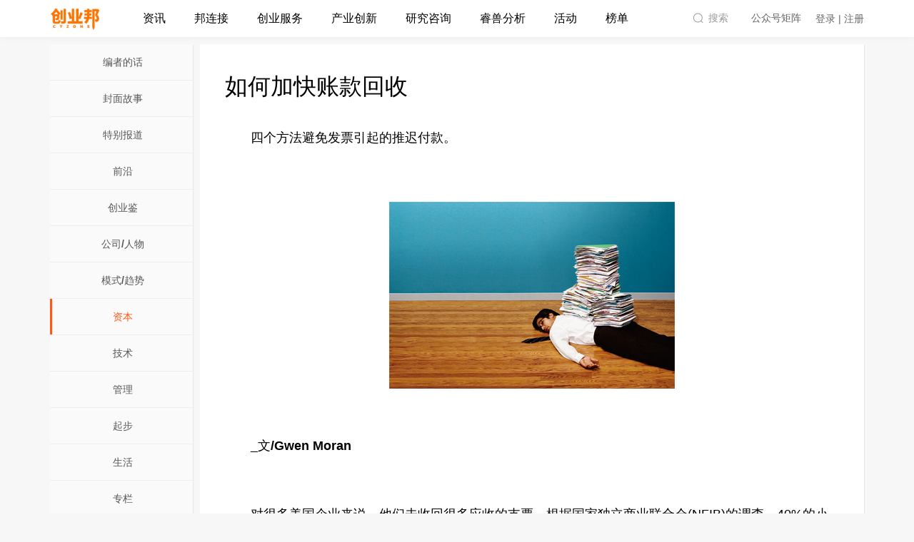

--- FILE ---
content_type: text/html; charset=utf-8
request_url: https://magazine.cyzone.cn/article/198641.html
body_size: 8083
content:
<!DOCTYPE html>
<html lang="zh-CN">
<head>
    <meta http-equiv="Cache-Control" content="no-transform"/>
    <meta http-equiv="Cache-Control" content="no-siteapp"/>
    <meta charset="utf-8">
    <meta http-equiv="X-UA-Compatible" content="IE=edge">
    <title>如何加快账款回收 - 资本 - 创业邦</title>
    <meta name="renderer" content="webkit">
    <meta name="keywords" content="财务,资本,如何加快账款回收,创业邦"/>
    <meta name="description" content="如何加快账款回收,丹麦一家提供免费开发票工具的网络公司Tradeshift的创始人兼CEO Christian Lanng说，问题的一部分在于发票。通常，许多公司会因为错误信息、遗漏的细节或其他错误而推迟付款。他补充说：&amp;ldquo;格式很重要，应尽量使发票清楚易读、格式一致。&amp;rdquo;"/>
    <meta name="applicable-device" content="pc">
    <meta name="apple-mobile-web-app-title" content="创业邦">
    <meta name="apple-mobile-web-app-capable" content="yes" />

    <link rel="stylesheet" type="text/css" href="//tpl3.cyzone.cn/templates/cyzonev4/styles/commen.css?t=202405161732">
    <link rel="stylesheet" type="text/css" href="//tpl3.cyzone.cn/templates/cyzonev4/styles/animate.min.css">
    <link rel="stylesheet" type="text/css" href="//tpl1.cyzone.cn/templates/cyzonev4/js/lib/swiper/swiper.min.css">
    <link rel="stylesheet" type="text/css" href="//tpl1.cyzone.cn/templates/cyzonev4/js/lib/scollbar/jquery.scrollbar.css">
    <script>
        window.TOP_API = '/api/';
        window.API_URL = window.location.protocol + '//api2.cyzone.cn/';
    </script>

    <!-- 请置于所有广告位代码之前 -->
    <script src="//dup.baidustatic.com/js/ds.js"></script>
    <script src="/templates/cyzonev4/js/lib/jquery.min.js"></script>
    <script src="//tpl0.cyzone.cn/templates/cyzonev4/js/lib/moment.js"></script>
    <script src="//tpl1.cyzone.cn/templates/cyzonev4/js/lib/echarts.min.js"></script>
    <script src="//tpl1.cyzone.cn/templates/cyzonev4/js/lib/moment-with-locales.js"></script>
    <script src="//tpl2.cyzone.cn/templates/cyzonev4/js/lib/layer/layer.js"></script>
    <script src="//tpl0.cyzone.cn/templates/cyzonev4/js/modules/dbase_rili.js"></script>
    <script src="//tpl0.cyzone.cn/templates/cyzonev4/js/lib/jquery.SuperSlide.2.1.3.js"></script>
    <script src="//tpl1.cyzone.cn/templates/cyzonev4/js/lib/scollbar/jquery.scrollbar.js"></script>
    <script src="//tpl1.cyzone.cn/templates/cyzonev4/js/lib/swiper/swiper.min.js"></script>
    <script src="//tpl4.cyzone.cn/templates/cyzonev4/js/lib/template-web.js"></script>
    <script src="//tpl4.cyzone.cn/templates/cyzonev4/js/lib/scrolltofixed.js"></script>
    <script src="//tpl2.cyzone.cn/templates/cyzonev4/js/lib/headroom.js"></script>
    <script src="//tpl1.cyzone.cn/templates/cyzonev4/js/lib/function.js"></script>
    <script src="//tpl3.cyzone.cn/templates/cyzonev4/js/modules/commen.js"></script>
    <script src="//tpl3.cyzone.cn/templates/cyzonev4/js/growingio.js"></script>
    
<link rel="stylesheet" type="text/css" href="//www.cyzone.cn//templates/cyzonev4/styles/other.css">

    
    <script>
        $(function(){
            // 每次加载页面，都设置一个新的cookie
            $.cookie('referrer', window.location.href, {domain: '.cyzone.cn'});
        });
    </script>
</head>
<body>

<!--头部-->
<div class="g-header clearfix">
    <div class="header-menu">
        <div class="com-width clearfix">
            <a href="https://www.cyzone.cn/" class="logo"></a>
            <div class="main-nav">
                <ul class="ma-main">
                    <li class="mm-li">
                        <a href="https://www.cyzone.cn/channel/news" class="mm-a">资讯</a>
                    </li>
                    <li class="mm-li">
                        <a href="https://www.cyzone.cn/link" class="mm-a">邦连接</a>
                    </li>
                    <li class="mm-li">
                        <a href="javascript:;" class="mm-a has-child">创业服务</a>
                        <div class="product-list pop-nav animated hide">
                            <ul>
                                <li><a href="https://special.cyzone.cn/special/index/init?special_id=2077">创业邦学园</a></li>
                                <li><a href="https://www.cyzone.cn/product/">在线课堂</a></li>
                                <li><a href="https://special.cyzone.cn/special/index/init?special_id=1841">天使基金</a></li>
                                <li><a href="https://prime.cyzone.cn">优企酷</a></li>
                                <li><a href="https://goingglobal.cyzone.cn/">邦出海</a></li>
                            </ul>
                        </div>
                    </li>
                    <li class="mm-li">
                        <a href="javascript:;" class="mm-a has-child">产业创新</a>
                        <div class="product-list pop-nav animated hide">
                            <ul>
                                <li><a href="https://city.cyzone.cn/#/">城市创新</a></li>
                                <li><a href="https://special.cyzone.cn/special/index/init?special_id=2061">大企业创新</a></li>
                                <li><a href="https://special.cyzone.cn/special/index/init?special_id=2027">创投联盟</a></li>
                            </ul>
                        </div>
                    </li>
                    <li class="mm-li">
                        <a href="https://www.cyzone.cn/report" class="mm-a">研究咨询</a>
                    </li>
                    <li class="mm-li">
                        <a href="//bestla.cyzone.cn" class="mm-a">睿兽分析</a>
                    </li>
                    <li class="mm-li">
                        <a href="https://www.cyzone.cn/conference" class="mm-a">活动</a>
                    </li>
                    <li class="mm-li">
                        <a href="https://www.cyzone.cn/billboard" class="mm-a">榜单</a>
                    </li>
                </ul>
            </div>
            <div class="sub-nav">
                <a class="search-box js-search-btn-box" href="https://www.cyzone.cn/search">
                    <span>搜索</span>
                </a>
                <div class="qrcode-box">
                    <span>公众号矩阵</span>
                </div>
                <div class="auth-info">
                    <ul class="ma-main">
                        <li class="mm-li mm-li-log">
                            <div class="signin">
                                <a data-isinfo="1" id="loginClick" class="tit mm-a" href="//auth.cyzone.cn/?action=magazine#/login">登录 | 注册</a>
                            </div>
                            <div class="login hide">
                                <a class="tit mm-a" href="//www.cyzone.cn/member/home" target="_blank"
                                   title="">
                                    <span class="auth-photo">
                                        <img src="//tpl3.cyzone.cn/templates/cyzonev3/images/logo/square.png">
                                    </span>
                                </a>
                                <div class="auth-list pop-nav animated hide">
                                    <div class="dropdown-item clearfix">
                                        <div class="intro">
                                            <a href="//www.cyzone.cn/member" target="_blank">个人中心</a>
                                        </div>
                                    </div>
                                    <div class="dropdown-item clearfix">
                                        <div class="intro">
                                            <a href="//www.cyzone.cn/member/dashboard/project" target="_blank">工作台</a>
                                        </div>
                                    </div>
                                    <div class="dropdown-item clearfix">
                                        <div class="intro">
                                            <a href="//www.cyzone.cn/member/vip" target="_blank">会员中心</a>
                                        </div>
                                    </div>
                                    <div class="dropdown-item clearfix">
                                        <div class="intro">
                                            <a href="//www.cyzone.cn/member/integral" target="_blank">我的邦积分</a>
                                        </div>
                                    </div>
                                    <div class="dropdown-item clearfix">
                                        <div class="intro">
                                            <a href="//www.cyzone.cn/member/daily" target="_blank">我的订阅</a>
                                        </div>
                                    </div>
                                    <div class="dropdown-item clearfix">
                                        <div class="intro">
                                            <a href="//www.cyzone.cn/member/message" target="_blank">我的消息</a>
                                        </div>
                                    </div>
                                </div>
                            </div>
                        </li>
                    </ul>
                </div>
            </div>
        </div>
    </div>
</div>

<div class="qrcode-matrix">
    <div class="item">
        <img src="https://oss.cyzone.cn/2021/0318/b91211d1e9859fd79bf2b722c68fa2bf.png" alt="创业邦公众号二维码">
        <div class="name">创业邦</div>
        <div class="slogan">帮助创业者成功</div>
    </div>
    <div class="item">
        <img src="https://oss.cyzone.cn/2021/0318/17d2743bfb648473f7635f80899f8afe.png" alt="快鲤鱼公众号二维码">
        <div class="name">快鲤鱼</div>
        <div class="slogan">发现最前沿的创新公司</div>
    </div>
    <div class="item">
        <img src="https://oss.cyzone.cn/2021/0318/81c021c0ae4645a203beba0cd735482d.png" alt="毒舌科技公众号二维码">
        <div class="name">毒舌科技</div>
        <div class="slogan">「毒」立思考的科技媒体</div>
    </div>
    <div class="item">
        <img src="https://oss.cyzone.cn/2022/0113/f6de7c2981a72fc756b7fba112eb79b6.png" alt="创业邦学园公众号二维码">
        <div class="name">创业邦学园</div>
        <div class="slogan">创业者一站式成长平台</div>
    </div>
    <script>
        $(function(){
            $('.g-header .qrcode-box, .qrcode-matrix').hover(function(){
               $('.qrcode-matrix').addClass('active');
            }, function(){
                $('.qrcode-matrix').removeClass('active');
            });
        })
    </script>
</div>



<script>
    var re = "html?show_all";
    var search = window.location.href.indexOf(re);
    if(search > 0) {
        var url_arr = window.location.href.split("#");
        var to = url_arr[1];
        var untreated_href = window.location.href.split(".html");
        untreated_href = untreated_href[0];
        window.location.href = untreated_href+"/show_all.html?page="+to+"#p"+to;
    }
</script>

<div id="main" class="com-width clearfix mt20">
    <div class="ui-crumbs com-width mt20 hide">
        <a href="/">创业邦</a> > <a href="//magazine.cyzone.cn/">《创业邦》杂志</a> > <a href="//magazine.cyzone.cn/m50.html">2011年12月</a> &gt; <a href=""></a> &gt; <span class="ui-crumbs-tit">如何加快账款回收</span>
    </div>
    <div class="magazine-wrapper mt20">
        <div class="magazine-left pull-left">
    <div class="magazine-left-content">
                    <ul>
                                <li><a href="//magazine.cyzone.cn/c33.html" >编者的话</a></li>
                                <li><a href="//magazine.cyzone.cn/c1.html" >封面故事</a></li>
                                <li><a href="//magazine.cyzone.cn/c31.html" >特别报道</a></li>
                                <li><a href="//magazine.cyzone.cn/c3.html" >前沿</a></li>
                                <li><a href="//magazine.cyzone.cn/c30.html" >创业鉴</a></li>
                                <li><a href="//magazine.cyzone.cn/c26.html" >公司/人物</a></li>
                                <li><a href="//magazine.cyzone.cn/c32.html" >模式/趋势</a></li>
                                <li class="show-item"><a href="//magazine.cyzone.cn/c6.html" >资本</a></li>
                                <li><a href="//magazine.cyzone.cn/c4.html" >技术</a></li>
                                <li><a href="//magazine.cyzone.cn/c8.html" >管理</a></li>
                                <li><a href="//magazine.cyzone.cn/c9.html" >起步</a></li>
                                <li><a href="//magazine.cyzone.cn/c11.html" >生活</a></li>
                                <li><a href="//magazine.cyzone.cn/c28.html" >专栏</a></li>
                                <li><a href="//magazine.cyzone.cn/c23.html" >读者来信</a></li>
                                <li><a href="//magazine.cyzone.cn/c25.html" >活动</a></li>
                                <li><a href="//magazine.cyzone.cn/c34.html" >创业圈</a></li>
                                <li><a href="//magazine.cyzone.cn/c35.html" >公告牌</a></li>
                                <li><a href="//magazine.cyzone.cn/c29.html" >访谈</a></li>
                                <li><a href="//magazine.cyzone.cn/c36.html" >创新中国</a></li>
                                <li><a href="//magazine.cyzone.cn/c37.html" >专题</a></li>
                                <li><a href="//magazine.cyzone.cn/c38.html" >特写</a></li>
                                <li><a href="//magazine.cyzone.cn/c39.html" >境界</a></li>
                                <li><a href="//magazine.cyzone.cn/c40.html" >年会报道</a></li>
                                <li><a href="//magazine.cyzone.cn/c41.html" >投资开店</a></li>
                            </ul>
        
        <a class="magazine-left-btn" href="//chuangyebangzazhi.taobao.com/" target="_blank">订阅创业邦</a>
    </div>
    <div class="magazine-left-detail">
        <div class="magazine-left-detail-tit"> 上期封面 </div>
                            <div class="magazine-left-detail-img">
                    <a href="//magazine.cyzone.cn/m1.html">
                        <img src="http://img.cyzone.cn/attachment/manage/2021/633415244332230000.JPG" style="border-width:0px;" />
                    </a>
                </div>
                        
            <div class="magazine-left-detail-seach">历史查询:<br />
            <select onchange="javascript:location.href='http://magazine.cyzone.cn/m'+this.value+'.html'" id="magissue" name="magissue">
                                    <option value="1">2007年10月</option>
                                    <option value="2">2007年12月</option>
                                    <option value="3">2008年01月</option>
                                    <option value="4">2008年02月</option>
                                    <option value="5">2008年03月</option>
                                    <option value="6">2008年04月</option>
                                    <option value="7">2008年05月</option>
                                    <option value="8">2008年06月</option>
                                    <option value="9">2008年07月</option>
                                    <option value="10">2008年08月</option>
                                    <option value="11">2008年09月</option>
                                    <option value="12">2008年10月</option>
                                    <option value="13">2008年11月</option>
                                    <option value="14">2008年12月</option>
                                    <option value="15">2009年01月</option>
                                    <option value="16">2009年02月</option>
                                    <option value="17">2009年03月</option>
                                    <option value="18">2009年04月</option>
                                    <option value="19">2009年05月</option>
                                    <option value="20">2009年06月</option>
                                    <option value="21">2009年07月</option>
                                    <option value="22">2009年08月</option>
                                    <option value="23">2009年09月</option>
                                    <option value="24">2009年10月</option>
                                    <option value="25">2009年11月</option>
                                    <option value="26">2009年12月</option>
                                    <option value="27">2010年01月</option>
                                    <option value="28">2010年02月</option>
                                    <option value="29">2010年03月</option>
                                    <option value="30">2010年04月</option>
                                    <option value="31">2010年05月</option>
                                    <option value="32">2010年06月</option>
                                    <option value="33">2010年07月</option>
                                    <option value="34">2010年08月</option>
                                    <option value="35">2010年09月</option>
                                    <option value="36">2010年10月</option>
                                    <option value="37">2010年11月</option>
                                    <option value="38">2010年12月</option>
                                    <option value="39">2011年01月</option>
                                    <option value="40">2011年02月</option>
                                    <option value="41">2011年03月</option>
                                    <option value="42">2011年04月</option>
                                    <option value="43">2011年05月</option>
                                    <option value="44">2011年06月</option>
                                    <option value="45">2011年07月</option>
                                    <option value="46">2011年08月</option>
                                    <option value="47">2011年09月</option>
                                    <option value="48">2011年10月</option>
                                    <option value="49">2011年11月</option>
                                    <option value="50" selected>2011年12月</option>
                                    <option value="51">2012年01月</option>
                                    <option value="52">2012年03月</option>
                                    <option value="53">2012年04月</option>
                                    <option value="54">2012年05月</option>
                                    <option value="55">2012年06月</option>
                                    <option value="56">2012年07月</option>
                                    <option value="57">2012年08月</option>
                                    <option value="58">2012年09月</option>
                                    <option value="59">2012年10月</option>
                                    <option value="60">2012年11月</option>
                                    <option value="61">2012年12月</option>
                                    <option value="62">2013年01月</option>
                                    <option value="63">2013年02月</option>
                                    <option value="64">2013年04月</option>
                                    <option value="65">2013年05月</option>
                                    <option value="66">2013年06月</option>
                                    <option value="67">2013年07月</option>
                                    <option value="68">2013年08月</option>
                                    <option value="69">2013年09月</option>
                                    <option value="70">2013年10月</option>
                                    <option value="71">2013年11月</option>
                                    <option value="72">2013年12月</option>
                                    <option value="73">2014年01月</option>
                                    <option value="74">2014年02月</option>
                                    <option value="75">2014年04月</option>
                                    <option value="76">2014年05月</option>
                                    <option value="77">2014年06月</option>
                                    <option value="78">2014年07月</option>
                                    <option value="79">2014年08月</option>
                                    <option value="80">2014年09月</option>
                                    <option value="81">2014年10月</option>
                                    <option value="82">2014年11月</option>
                                    <option value="83">2014年12月</option>
                                    <option value="84">2015年01月</option>
                                    <option value="85">2015年02月</option>
                                    <option value="86">2015年04月</option>
                                    <option value="87">2015年05月</option>
                                    <option value="88">2015年06月</option>
                                    <option value="89">2015年07月</option>
                                    <option value="90">2015年08月</option>
                                    <option value="91">2015年09月</option>
                                    <option value="92">2015年10月</option>
                                
            </select>
        </div>
    </div>

</div>

        <div class="magazine-wrap pull-right">
            <div id="article">
                <div id="article-hd" class="clearfix">
                    <h1 class="article-tit">如何加快账款回收</h1>
                </div>

                <div id="article-content">
                    <p>　　四个方法避免发票引起的推迟付款。</p><br><p style="text-align: center;"><img alt="" src="http://www.cyzone.cn/uploadfile/2011/1220/20111220102342418.jpg" style=";" /></p><br><p><strong>　　_文/Gwen Moran</strong></p><br><p>　　对很多美国企业来说，他们未收回很多应收的支票。根据国家独立商业联合会(NFIB)的调查，40%的小企业主，多达1/3的应收账款超过60天才收到。</p><br><p>　　丹麦一家提供免费开发票工具的网络公司Tradeshift的创始人兼CEO Christian Lanng说，问题的一部分在于发票。通常，许多公司会因为错误信息、遗漏的细节或其他错误而推迟付款。他补充说：&ldquo;格式很重要，应尽量使发票清楚易读、格式一致。&rdquo;</p><br><p>　　以下措施能让你避免发票问题引起的推迟付款：</p><br><p>　　&middot;填空。确保你的发票模板包含客户需要的全部信息，如日期、采购订单号码、账号、产品描述和税收号。</p><br><p>　　&middot;立即开发票。有时候，完成订单和生成发票之间相隔一到两个星期。&ldquo;你需要把开发票的过程作为业务流程的一部分，而不仅是一个后台功能。&rdquo;莱恩(Flint Lane)，新泽西州一家提供账单管理业务的公司Billtrust的创始人兼首席执行官说。</p><br><p>　　&middot;考虑采用电子发票。莱恩说，使用网上结算平台，比如Intuit、Billtrust、Tradeshift等公司的平台，可以降低相关成本和时间。事实上，根据Tradeshift估算，产生一张纸质发票所需的材料、邮资和时间成本大约11美元，而电子发票估计可以把传统发票的流程 (从生成到邮寄)从8天减少到3天。</p><br><p>　　&middot;使用发票作为促销手段。莱恩建议客户公司使用发票作为宣传其他产品和服务的工具。&ldquo;如果你对瓶装水开发票，同时也卖咖啡和点心，你可以在发票上提供咖啡的折扣，这样可以促销其他的产品和服务。&rdquo;_译/万婧</p>                </div>

                <div class="magezine-ad">
                    <a href="//chuangyebangzazhi.taobao.com/" target="_blank">
                        订阅《创业邦》杂志，把握未来商机！
                    </a>
                </div>

                
            </div>
        </div>
    </div>
</div>
<script>
    $(function () {
        $.get(window.TOP_API + '/content/content/pv?content_id=198641');
    });
</script>
<!--底部-->
<!--底部-->
<div class="g-footer">
    <div class="footer-inner">
        <div class="com-width">
            <div class="f-main">
                <div class="logo-panel"><div class="logo"><img src="//www.cyzone.cn/img/logo/orange.png" alt=""></div></div>
                <div class="link">
                <div class="f-bar">
                    <h3>关于我们</h3>
                    <ul>
                        <li><a href="https://special.cyzone.cn/special/index/init?special_id=1903" target="_blank">公司介绍</a></li>
                        <li><a href="https://special.cyzone.cn/special/index/type?type_id=917" target="_blank">联系我们</a></li>
                        <li><a href="https://special.cyzone.cn/special/index/type?type_id=743" target="_blank">顾问委员会</a></li>
                        <li><a href="https://special.cyzone.cn/special/index/type?type_id=748" target="_blank">诚聘英才</a></li>
                    </ul>
                </div>
                <div class="f-bar">
                    <h3>订阅服务</h3>
                    <ul>
                        <li><a href="//bestla.cyzone.cn/" target="_blank">睿兽会员</a></li>
                        <li><a href="//www.cyzone.cn/link/daily" target="_blank">产业日报</a></li>
                        <li><a href="//bestla.cyzone.cn/saas/landscape/atlasList" target="_blank">产业图谱</a></li>
                        <li><a href="//www.cyzone.cn/report" target="_blank">研究报告</a></li>
                    </ul>
                </div>
                <div class="f-bar">
                    <h3>特别推荐</h3>
                    <ul>
                        <li><a href="//bestla.cyzone.cn/" target="_blank">睿兽分析</a></li>
                        <li><a href="http://www.kaidianbang.com/" target="_blank">开店邦</a></li>
<li><a href="https://special.cyzone.cn/special/index/type?type_id=746" target="_blank">友情合作</a></li>
                    </ul>
                </div>
<div class="f-bar">
                    <h3>法律相关</h3>
                    <ul>
                        <li><a href="https://special.cyzone.cn/special/index/type?type_id=747" target="_blank">版权声明</a></li>
                        <li><a href="https://special.cyzone.cn/special/index/type?type_id=749" target="_blank">协议中心</a></li>
                    </ul>
                </div>
</div>
            </div>
            <div class="copyright">
                <p>Copyright 2007-
                    2024 cyzone.cn All rights reserved 京ICP证070362号 <a style="color: #777"
                        target="_blank" href="https://beian.miit.gov.cn/">京ICP备08103950-1号</a> <a style="color: #777"
                        target="_blank" href="https://beian.miit.gov.cn/">京ICP备08103950-9号</a> <a style="color: #777"
                        target="_blank" href="https://beian.miit.gov.cn/">京ICP备08103950-10号</a> 新出发京零字第朝140005号
                </p>
                <p>爱奇清科（北京）信息科技有限公司 地址：北京市朝阳区利泽西街东湖国际中心A座9层 | <a
                        href="https://oss.cyzone.cn/2018/1123/2449b2ef2b9e612ed17482fd1a17d8c5.pdf" target="_blank"
                        style="color:#9c9c9c">网络文化经营许可证（京网文[2018]2153-213号）</a></p>
                <div style="margin:0 auto;">
                    <p style="display: inline-block;">违法和不良信息举报电话：010-53391121 举报邮箱：db@cyzone.cn</p>
                    <a target="_blank"
                        href="http://www.beian.gov.cn/portal/registerSystemInfo?recordcode=11010502035114"
                        style="display:inline-block;text-decoration:none;height:20px;line-height:20px;">
                        <p
                            style="height:20px;line-height:20px;margin: 0px 0px 0px 5px; color:#939393;padding-left:20px;background:url('//oss.cyzone.cn/2021/0423/228e58cb1585de9884d77635d06eafaa.png') no-repeat left center;background-size: 9% 75%;">
                            京公网安备
                            11010502035114号</p>
                    </a>
                    <a data-layer="https://oss.cyzone.cn/2021/0510/d507bfc30656a826090d2d487a56cb81.png"
                        href="https://oss.cyzone.cn/2021/0423/72bc8bdadbfce2c2edfd437cbde46cc7.pdf" target="_blank"
                        style="color:#9c9c9c;display:inline-block;height:20px;line-height:20px;margin-left:10px;">营业执照</a>
                    <a data-layer="https://oss.cyzone.cn/2021/0521/5175eeabce9135080607f9ca1ea33275.jpg"
                        href="https://oss.cyzone.cn/2021/0521/7455f5e7055d08864300a9447a3aa03a.pdf" target="_blank"
                        style="color:#9c9c9c;display:inline-block;height:20px;line-height:20px;margin-left:10px;">出版物经营许可证</a>
                </div>
            </div>

        </div>
    </div>
</div>
<script>
    $(function () {
        $('.copyright a').click(function () {
            var url = $(this).data('layer');
            if (url) {
                layer.open({
                title: '资质文件',
                area: '800px',
                offset: '50px',
                type: 1,
                anim: 2,
                shadeClose: true, //开启遮罩关闭
                content: '<img width="100%" src="' + url + '">'
              });
              return false;
            }
        });
    })
</script>
<div class="layer-bestla">
    <div class="inner">
        <div class="close" title="关闭"></div>
        <div class="img">
            <img src="//oss.cyzone.cn/2022/0214/3b8e71dad3e517b8ee70407abfb32e56.png" alt="">
        </div>
        <div class="layer-foot">
            <p>产品服务升级，如需试用本功能，敬请移步至睿兽分析</p>
            <a href="https://bestla.cyzone.cn" class="btn">跳转至睿兽分析打开</a>
            <a href="javascript:;" class="cancel">知道了，下次再去</a>
        </div>
    </div>
    <script>
        $(function(){
          $('body').on('click', '.redirect-bestla', function(){
            $('.layer-bestla').addClass('show');
          });
          $('.layer-bestla .close, .layer-bestla .cancel').click(function(){
            $(this).parents('.layer-bestla').removeClass('show');
          });
        })
    </script>
</div>

<script>
    $(function() {
        $('a').each(function() {
            var $ele = $(this);
            var url = ($(this).attr('href')).toLowerCase();
            var name = $(this).html();
            if( url.indexOf('magazine/articles/') != -1 ) {
                var id = url.split('magazine/articles/')[1];
                $ele.attr('href', 'javascript:;');
                $.post('//special.cyzone.cn/content/index/oldid', {
                    id: id
                }, function(res) {
                    $ele.attr('href', 'https://magazine.cyzone.cn/article/'+res.data.content_id+'.html');
                });
            }
        });
    });
</script>

<script src="//tpl2.cyzone.cn/templates/cyzonev4/js/ga.js"></script>
<div style="display:none;">
    <script type="text/javascript">
        var _bdhmProtocol = (("https:" == document.location.protocol) ? " https://" : " http://");
        document.write(unescape("%3Cscript src='" + _bdhmProtocol + "hm.baidu.com/h.js%3F5f6b02d88ea6aa37bfd72ee1b554bf6f' type='text/javascript'%3E%3C/script%3E"));
    </script>
</div>
</body>

</html>

